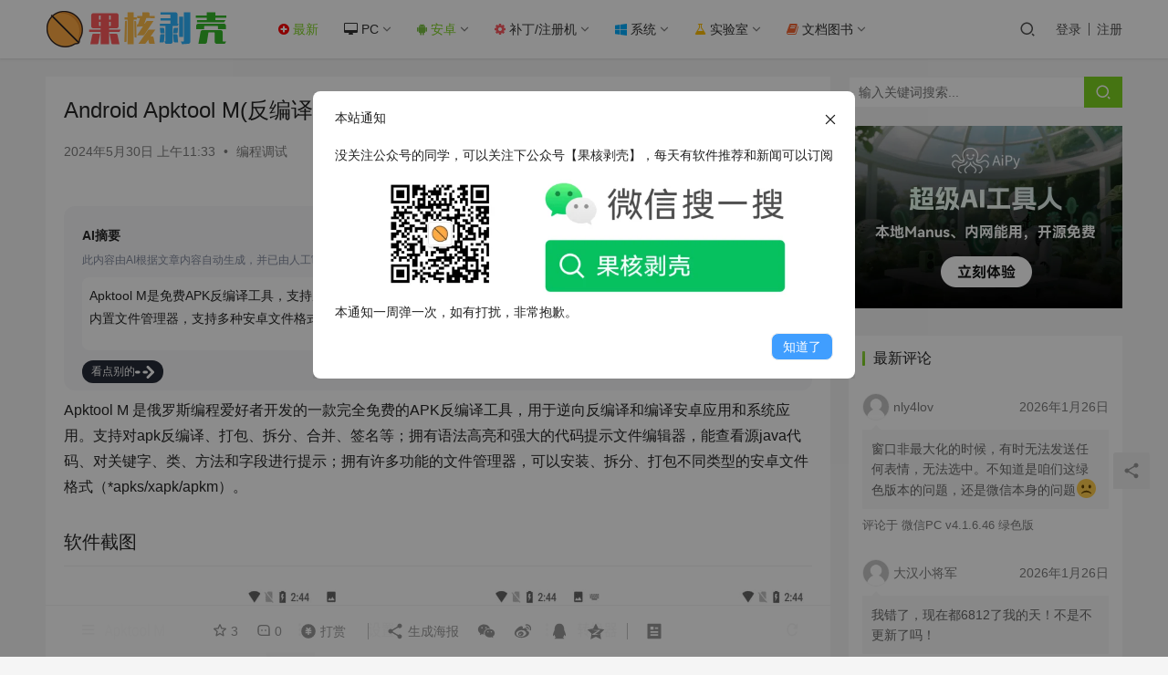

--- FILE ---
content_type: text/html; charset=UTF-8
request_url: https://www.ghxi.com/wp-admin/admin-ajax.php
body_size: -107
content:
{"code":200,"msg":"success","data":"49168"}

--- FILE ---
content_type: text/css
request_url: https://www.ghxi.com/wp-content/plugins/gh-ShortCode/css/ghshortcode.css?ver=6.4.2
body_size: 702
content:
.gh-postnl{padding:0 50px;margin-bottom:10px}.gh-postnl-main{width:100%;border:1px solid rgba(0,0,0,.05);transition:all .3s ease 0s;border-radius:3px;min-width:290px}.gh-postnl-main:hover{box-shadow:0 1px 5px 0 rgba(0,0,0,.1);border-color:rgba(0,0,0,.1);transform:translateY(-3px)}.gh-postnl-thumbnail{float:left}.gh-postnl-content{position:relative;margin-left:230px;min-height:152px;overflow:hidden}.gh-postnl-readbtn{text-align:right;position:absolute;right:10px;bottom:10px}.gh-postnl-img{position:relative;float:left;width:245px;overflow:hidden}.gh-postnl-img img{width:90%;height:150px;vertical-align:top;border:none!important}.gh-postnl-category{position:absolute;left:10px;top:10px;padding:5px 6px;font-size:.12rem;line-height:1;color:#fff;background-color:#000;background:rgba(0,0,0,.6);border-radius:2px;text-decoration:none}.gh-postnl-excerpt{line-height:.22rem;color:#666;overflow:hidden;text-overflow:ellipsis;-webkit-box-orient:vertical;display:-webkit-box;-webkit-line-clamp:2;font-size:.15rem}.gh-postnl-meta{position:absolute;bottom:0;color:#999;font-size:.13rem}.gh-postnl-content h4>a{color:#333;font-weight:500;line-height:1.4;overflow:hidden}.gh-postnl-excerpt{margin-right:10px}@media(max-width:767px){.gh-postnl-img{width:120px;height:75px}.gh-postnl-content{margin-left:130px;min-height:75px}.gh-postnl-category{display:none}.gh-postnl-excerpt{display:none}.gh-postnl-readbtn{display:none!important}.gh-postnl{padding:0 10px;margin-bottom:10px}}.gh-wxshow{min-width:200px;min-height:150px;max-width:500px;margin:0 auto;border:1px solid rgba(0,0,0,.05);transition:all .3s ease 0s;border-radius:3px;padding:10px}.gh-wxshow p{margin:0!important}.gh-wxshow:hover{box-shadow:0 1px 5px 0 rgba(0,0,0,.1);border-color:rgba(0,0,0,.1);transform:translateY(-3px)}.gh-wxshow img{float:right;width:100px;height:auto}.gh-wxshow-content{float:left}.gh-wxshow-btn{color:#fff;border:1px solid #64c183;background-color:#64c183}.gh-wxshow-form{float:left;overflow:hidden}.gh-wxshow-form input{height:34px;padding:5px 52px 5px 10px;font-size:14px;color:#333;border:1px solid #efefef;outline:0}.gh-wxshow-form input:focus{border:1px solid #64c183}@media(max-width:767px){.gh-wxshow{height:200px}.gh-wxshow img{position:relative;top:-50px}}.gh-wxshow-showcontent{border:1px solid rgba(0,0,0,.05)}.gh-postnl-content .btn:focus{position: absolute!important;}

--- FILE ---
content_type: text/css
request_url: https://www.ghxi.com/wp-content/plugins/vip-user-center/static/css/wp-vip-center-index.css?ver=1.0
body_size: 642
content:
.vip-center-input {
    background-color: #fff;
    background-image: none;
    border-radius: 4px;
    border: 1px solid #dcdfe6;
    height: 30px;
    outline: none;
    padding: 0 15px;
    transition: border-color .2s cubic-bezier(.645, .045, .355, 1);
}

.vip-center-input:focus {
    outline: none;
    border-color: #409eff;
}

.vip-center-btn-exchange {
    white-space: nowrap;
    cursor: pointer;
    background: #fff;
    border: 1px solid #dcdfe6;
    text-align: center;
    box-sizing: border-box;
    outline: none;
    margin: 0;
    transition: .1s;
    font-weight: 500;
    padding: 5px 20px;
    font-size: 14px;
    border-radius: 4px;
}

.vip-center-btn-exchange:hover {
    background: #66b1ff;
    border-color: #66b1ff;
    color: #fff;
}

.vip-center-table {
    text-align: left;
}

.vip-center-table tr {
    border: 1px solid #f0f0f0;
}

.vip-center-table th {
    border-left: 1px solid #f0f0f0;
    padding: 5px;
    font-weight: 500;
}

.vip-center-vip-show {
    border: 1px solid #f0f0f0;
    padding: 10px;
    min-height: 100px;
    background-repeat: no-repeat;
    background-position: calc(100% + 10px) -20px;
    background-size: contain;
    position: relative;
    user-select: none;
    text-align: center;
    border-radius: 2px;
}

.vip-center-vip-show-vip {
    user-select: unset !important;
    text-align: unset !important;
    padding: unset !important;
    background-position: calc(100% + 20px) +30px;
}

.vip-center-vip-show-title {
    font-size: 18px;
    font-weight: 400;
}

.vip-center-vip-show-title-login {
    line-height: 80px;
}

.vip-center-vip-icon {
    background-repeat: no-repeat;
    background-size: contain;
    width: 25px;
    height: 25px;
    display: inline-block;
    position: relative;
    top: 5px;
}

.vip-center-vip-show-loginbtn {
    border: 1px solid var(--Maincolor);
    color: var(--Maincolor);
    border-radius: var(--border-hd);
    background: #fff;
    outline: none;
    padding: 5px 13px;
}

.wp-vipcenter-open-link {
    font-size: 14px;
    border: 1px solid #f0f0f0;
    padding: 2px 5px;
    border-radius: 2px;
}

.vip-center-vip-show-vip-title {
    font-size: 12px;
}

.vip-center-vip-show-vip-title {
    user-select: none;
    padding: 4px 5px;
    background: #f0f0f0;
    margin-bottom: 2px!important;
}

.vip-center-vip-show-vip-content {
    padding: 0 10px;
}

--- FILE ---
content_type: image/svg+xml
request_url: https://www.ghxi.com/wp-content/plugins/wp-opt/static/img/bot.svg
body_size: 1692
content:
<svg xmlns="http://www.w3.org/2000/svg" xmlns:xlink="http://www.w3.org/1999/xlink" width="65" height="54.9205322265625" viewBox="0 0 65 54.9205322265625" fill="none">
<g filter="url(#filter_qfaS4Fm6Zk-Z2zsQpdYKO)">
<path     fill="url(#linear_fill_qfaS4Fm6Zk-Z2zsQpdYKO_0)"  d="M8 17L8 26.557C8 32.0975 11.7931 36.9177 17.1782 38.2205L19.7609 38.8454C20.1857 38.9482 20.598 39.097 20.9904 39.2894L28.4411 42.9408C30.7807 44.0874 33.6066 43.3676 35.1125 41.2414C36.1082 39.8356 37.7239 39 39.4466 39L45 39C51.6274 39 57 33.6274 57 27L57 17C57 10.3726 51.6274 5 45 5L20 5C13.3726 5 8 10.3726 8 17Z">
</path>
</g>
<defs>
<linearGradient id="linear_fill_qfaS4Fm6Zk-Z2zsQpdYKO_0" x1="8" y1="24.964996337890625" x2="57" y2="24.964996337890625" gradientUnits="userSpaceOnUse">
<stop offset="0" stop-color="#505666"  />
<stop offset="1" stop-color="#272C38"  />
</linearGradient>
<filter id="filter_qfaS4Fm6Zk-Z2zsQpdYKO" x="0" y="0" width="65" height="54.9205322265625" filterUnits="userSpaceOnUse" color-interpolation-filters="sRGB">
<feFlood flood-opacity="0" result="feFloodId_qfaS4Fm6Zk-Z2zsQpdYKO"/>
<feColorMatrix in="SourceAlpha" type="matrix" values="0 0 0 0 0 0 0 0 0 0 0 0 0 0 0 0 0 0 127 0" result="hardAlpha_qfaS4Fm6Zk-Z2zsQpdYKO"/>
<feMorphology radius="2" operator="dilate" in="SourceAlpha"/>
<feOffset dx="0" dy="3"/>
<feGaussianBlur stdDeviation="3"/>
<feComposite in2="hardAlpha_qfaS4Fm6Zk-Z2zsQpdYKO" operator="out"/>
<feColorMatrix type="matrix" values="0 0 0 0 0.49411764705882355 0 0 0 0 0.5254901960784314 0 0 0 0 0.6 0 0 0 0.25 0"/>
<feBlend mode="normal" in2="feFloodId_qfaS4Fm6Zk-Z2zsQpdYKO" result="dropShadow_1_qfaS4Fm6Zk-Z2zsQpdYKO"/>
<feBlend mode="normal" in="SourceGraphic" in2="dropShadow_1_qfaS4Fm6Zk-Z2zsQpdYKO" result="shape_qfaS4Fm6Zk-Z2zsQpdYKO"/>
</filter>
</defs>
</svg>


--- FILE ---
content_type: image/svg+xml
request_url: https://www.ghxi.com/wp-content/plugins/wp-opt/static/img/next.svg
body_size: 320
content:
<svg xmlns="http://www.w3.org/2000/svg" xmlns:xlink="http://www.w3.org/1999/xlink" width="15" height="10" viewBox="0 0 15 10" fill="none">
<path    stroke="rgba(255, 255, 255, 1)" stroke-width="2" stroke-linejoin="round" stroke-linecap="round"  d="M10 1L14 5L10 9">
</path>
<rect  x="0" y="4" width="4" height="2" rx="1"    fill="#FFFFFF" >
</rect>
<rect  x="6" y="4" width="4" height="2" rx="1"    fill="#FFFFFF" >
</rect>
</svg>


--- FILE ---
content_type: application/javascript
request_url: https://www.ghxi.com/wp-content/plugins/gh-ShortCode/js/ghshortcode.js?ver=6.4.2
body_size: 333
content:
function wxshowyz(a){$.post("/wp-content/plugins/gh-ShortCode/ajax/shortcodeapi.php",{name:"wxshow",pass:$("#wxpass").val(),},function(b){if(b==1){$(".gh-wxshow").append("<div><h4>这是隐藏的内容</h4></div>"+b64DecodeUnicode(a));$(".gh-wxshow-main").css("display","none")}else{alert("密码错误")}})}function b64DecodeUnicode(a){return decodeURIComponent(atob(a).split("").map(function(b){return"%"+("00"+b.charCodeAt(0).toString(16)).slice(-2)}).join(""))};

--- FILE ---
content_type: image/svg+xml
request_url: https://www.ghxi.com/wp-content/plugins/vip-user-center/static/img/vipicon.svg
body_size: 967
content:
<?xml version="1.0" standalone="no"?><!DOCTYPE svg PUBLIC "-//W3C//DTD SVG 1.1//EN" "http://www.w3.org/Graphics/SVG/1.1/DTD/svg11.dtd"><svg t="1635926241759" class="icon" viewBox="0 0 1024 1024" version="1.1" xmlns="http://www.w3.org/2000/svg" p-id="2498" xmlns:xlink="http://www.w3.org/1999/xlink" width="200" height="200"><defs><style type="text/css"></style></defs><path d="M512 960.032C264.96 960.032 64 759.04 64 512S264.96 64 512 64 960.032 264.96 960.032 512 759.04 960.032 512 960.032zM512 128C300.256 128 128 300.256 128 512s172.256 384.032 384 384.032S896.032 723.744 896.032 512 723.744 128 512 128z" p-id="2499" fill="#e6e6e6"></path><path d="M416 737.76c-4.672 0-9.344-0.992-13.696-3.072C391.136 729.376 384 718.112 384 705.76L384 384l-64 0c-17.664 0-32-14.336-32-32s14.336-32 32-32l96 0c17.664 0 32 14.336 32 32l0 286.08L679.68 448 672 448c-17.696 0-32-14.336-32-32s14.304-32 32-32l97.12 0c13.536 0 25.568 8.512 30.112 21.216 4.576 12.736 0.64 26.944-9.824 35.52l-353.152 289.76C430.464 735.296 423.264 737.76 416 737.76z" p-id="2500" fill="#e6e6e6"></path></svg>